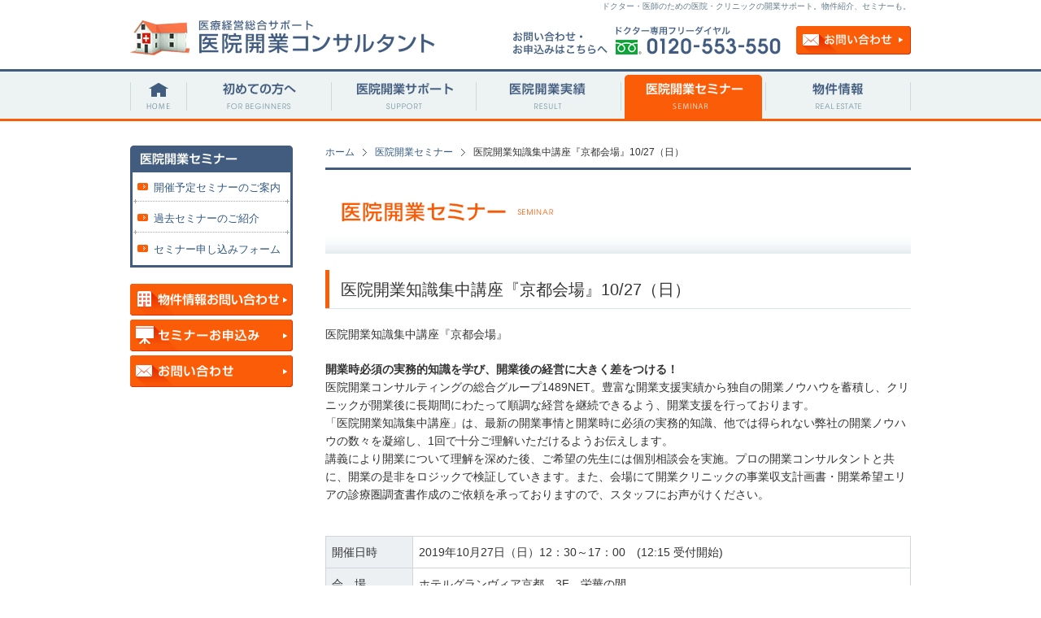

--- FILE ---
content_type: text/html; charset=UTF-8
request_url: https://start1.jp/wp/seminar/archives/889
body_size: 11363
content:
<?xml version="1.0" encoding="utf-8"?>
<!DOCTYPE html PUBLIC "-//W3C//DTD XHTML 1.0 Strict//EN" "http://www.w3.org/TR/xhtml1/DTD/xhtml1-strict.dtd">
<html xmlns="http://www.w3.org/1999/xhtml" lang="ja" xml:lang="ja">
<head>
<meta http-equiv="Content-Type" content="text/html; charset=utf-8" />
<title>医院開業知識集中講座『京都会場』10/27（日） | 医院開業セミナー | 医院開業コンサルタント</title>
<meta name="description" content="医院・クリニックの独立なら医院開業コンサルタント。セミナー開催、物件情報、資金調達、事業計画までサポート致します。" />
<meta name="keywords" content="医院開業,開業物件,開業セミナー,コンサルタント,資金支援" />
<meta http-equiv="content-script-type" content="text/javascript" />
<link href="/css/import.css" rel="stylesheet" type="text/css" media="screen" />
<link href="/css/print.css" rel="stylesheet" type="text/css" media="print" />
<script type="text/javascript" src="/js/jquery.js"></script>
<script type="text/javascript" src="/js/jquery.page-scroller.js"></script>
<script type="text/javascript" src="/js/external.js"></script>
<script type="text/javascript" src="/js/rollover.js"></script>
<script type="text/javascript" src="/js/pagetop.js"></script>
<script type="text/javascript" src="/js/jquery.cookie.js"></script>
<script type="text/javascript" src="/js/change_view.js"></script>
<!--[if IE 6]>
<script type="text/javascript" src="/js/DD_belatedPNG_0.0.8a.js"></script>
<script type="text/javascript">
DD_belatedPNG.fix('div, img, .png');
</script>
<![endif]-->
<link href="/css/seminar.css" rel="stylesheet" type="text/css" media="screen" />
</head>
<body>
<script>
  (function(i,s,o,g,r,a,m){i['GoogleAnalyticsObject']=r;i[r]=i[r]||function(){
  (i[r].q=i[r].q||[]).push(arguments)},i[r].l=1*new Date();a=s.createElement(o),
  m=s.getElementsByTagName(o)[0];a.async=1;a.src=g;m.parentNode.insertBefore(a,m)
  })(window,document,'script','//www.google-analytics.com/analytics.js','ga');

  ga('create', 'UA-44160634-1', 'start1.jp');
  ga('send', 'pageview');

</script>
<h1 id="top">ドクター・医師のための医院・クリニックの開業サポート。物件紹介、セミナーも。</h1>
<div id="bg_header">
<div id="header">
<h2 id="logo"><a href="/"><span>医療経営総合サポート 医院開業コンサルタント</span></a></h2>
<p id="txt_tel"><img src="/img/txt_tel01.gif" alt="お問合わせ・お申込みはこちらへ　0120-553-550" /></p>
<p id="btn_contact01"><a href="/contact/"><img class="rollover" src="/img/btn_contact01.jpg" alt="お問合わせ" /></a></p>
<ul id="navi_global">
<li class="n01"><a href="/"><span>HOME</span></a></li>
<li class="n02"><a href="/beginer/"><span>初めての方へ</span></a></li>
<li class="n03"><a href="/support/"><span>開業サポート</span></a></li>
<li class="n04"><a href="/result/"><span>開業実績</span></a></li>
<li class="n05"><a href="/wp/seminar/"><span>医院開業セミナー</span></a></li>
<li class="n06"><a href="/wp/blog/archives/category/cat0"><span>物件情報</span></a></li>
</ul>
</div><!--header-->
</div><!--navi_global-->
<div id="wrap_container">
<div id="container">
<div id="content">
<ol id="breadcrumb">
<li><a href="/">ホーム</a></li>
<li><a href="/wp/seminar/">医院開業セミナー</a></li>
<li class="arrow_none">医院開業知識集中講座『京都会場』10/27（日）</li>
</ol>
<h3 id="h3_index01"><span>医院開業セミナー</span></h3>
<div class="bdr01">
<h4>医院開業知識集中講座『京都会場』10/27（日）</h4>
</div><!--bdr01-->
<div class="wp_content mb_40">
<p>医院開業知識集中講座『京都会場』 <!-- /.container --></p>
<div class="container">
<div class="cont-main">
<h4>開業時必須の実務的知識を学び、開業後の経営に大きく差をつける！</h4>
<p>医院開業コンサルティングの総合グループ1489NET。豊富な開業支援実績から独自の開業ノウハウを蓄積し、クリニックが開業後に長期間にわたって順調な経営を継続できるよう、開業支援を行っております。<br />
「医院開業知識集中講座」は、最新の開業事情と開業時に必須の実務的知識、他では得られない弊社の開業ノウハウの数々を凝縮し、1回で十分ご理解いただけるようお伝えします。<br />
講義により開業について理解を深めた後、ご希望の先生には個別相談会を実施。プロの開業コンサルタントと共に、開業の是非をロジックで検証していきます。また、会場にて開業クリニックの事業収支計画書・開業希望エリアの診療圏調査書作成のご依頼を承っておりますので、スタッフにお声がけください。</p>
</div>
</div>
</div><!--wp_content-->
<table class="type01 mb_30" summary="過去セミナーのご紹介">
<tr>
<th class="w15per">開催日時</th>
<td>2019年10月27日（日）12：30～17：00　(12:15 受付開始)</td>
</tr>
<tr>
<th class="w15per">会　場</th>
<td>ホテルグランヴィア京都　3F　栄華の間<br />
 京都府京都市下京区烏丸通塩小路下ル　JR京都駅中央口（京都駅ビル）　　TEL:：075-344-8888<br />
URL:http://www.granvia-kyoto.co.jp<br />
•交通：JR京都駅中央改札口より正面右側エスカレーターを上がり、2階ロビーへ。<br />
※ホテルのメインロビーは1階ではなく2階です。<br />
駐車場：京都駅ビル西駐車場（600円／時）<br />
</td>
</tr>
<tr>
<th class="w15per">定　員</th>
<td>先着10組または20名様</td>
</tr>
<tr>
<th class="w15per">参加資格</th>
<td>医師及びご家族（未就学児童のお預かりはご相談下さい）<br />
※医師及びご家族以外の参加はご遠慮ください</td>
</tr>
<tr>
<th class="w15per">司会・講師</th>
<td></td>
</tr>
<tr>
<th class="w15per">受講料</th>
<td>無料</td>
</tr>
<tr>
<th class="w15per">当日の予定</th>
<td><table class="default_table02" border="0">
<tbody>
<tr>
<th colspan="2" align="left"><strong>プログラム内容</strong></th>
</tr>
<tr>
<th align="left">12:15</th>
<td><strong>受付開始</strong></td>
</tr>
<tr>
<th align="left">12:30</th>
<td><strong>医院開業のすべて</strong></p>
<ul>
<li>1489NETグループ紹介（会社紹介、FC会計事務所・建築会社紹介）</li>
<li>日本の財務の現状と今後のクリニック経営への影響</li>
<li>診療圏調査について</li>
<li>開業事情の基本知識</li>
<li>クリニックの経営状況（収入・法人化・所得税など）</li>
<li>勤務医と開業医の違い</li>
<li>開業場所・物件の考え方</li>
<li>開業形態の違いを検証（事業収支計画から開業物件を検討）</li>
<li>開業資金と事業収支計画（事業収支計画からライフプランを検討）</li>
<li>スタッフの求人・採用・教育について</li>
<li>1489建設による医療建築適正化（機能的で合理的な医院モデルご提案）</li>
<li>実例から見える開業の成功定義</li>
</ul>
</td>
</tr>
<tr>
<th>15:00</th>
<td><strong>休憩</strong>（コーヒー、その他お飲み物をご用意いたします）</td>
</tr>
<tr>
<th align="left">15:10</th>
<td>
<ul>
<li><strong>事業収支計画書作成</strong>（弊社が開発した独自の「医院経営事業収支計画所作成アプリ」にドクターの開業条件を入力し作成）</li>
<li><strong>診療圏調査書作成</strong>（開業予定地をスタッフにお伝えください）</li>
<li><strong>個別相談会</strong>（医院開業のプロのコンサルタントが開業に関するトータルなご相談に応じます。遠慮なくご相談ください）</li>
</ul>
</td>
</tr>
</tbody>
</table>
<p>※セミナー内容は予告なく変更する場合がございます。</p>
</td>
</tr>
</table>
<div class="bdr02 padding30 mb_30">
<p class="align_center"><a href="/wp/seminar/form/"><img class="opacity075" src="/img/bn_seminar01.jpg" alt="セミナーお申し込み" /></a></p>
</div><!--bdr02-->
<p class="ico_back01 mb_none"><a href="/wp/seminar/">一覧に戻る</a></p>

</div><!--content-->
<div id="side">
<h4 id="h4_side_seminar01" ><span>医院開業セミナー</span></h4>
<div class="side_box01 mb_20">
<div class="side_list">
<p class="side_ico_arrow"><a href="/wp/seminar/#h4_index01">開催予定セミナーのご案内</a></p>
</div><!--side_list-->
<div class="side_list">
<p class="side_ico_arrow"><a href="/wp/seminar/#h4_index02">過去セミナーのご紹介</a></p>
</div><!--side_list-->
<p class="side_ico_arrow mb_none"><a href="/wp/seminar/form/">セミナー申し込みフォーム</a></p>
</div><!--side_box01-->
<p class="mb_05"><a href="/realestate/form/"><img class="rollover" src="/img/bn_realestate_form01.jpg" alt="物件情報お問合わせ" /></a></p>
<p class="mb_05"><a href="/wp/seminar/form/"><img class="rollover" src="/img/bn_seminar01.jpg" alt="セミナーお申し込み" /></a></p>
<p class="mb_none"><a href="/contact/"><img class="rollover" src="/img/bn_contact01.jpg" alt="お問合わせ" /></a></p>
</div><!--side-->
</div><!--container-->
</div><!--wrap_container-->

<div id="bg_footer01">
<div id="footer01">
<p><img class="footermb_03" src="/img/txt_blog01.jpg" alt="当社の活動を随時配信中！" /></p>
<div class="overflow_clear">
<p class="left"><a href="/wp/consultant-blog/"><img class="rollover" src="/img/btn_blog01.jpg" alt="コンサルタントブログ" /></a></p>
<p class="right"><a href="/contact/"><img class="rollover" src="/img/btn_contact02.jpg" alt="お問い合わせ" /></a></p>
<p class="right mr_03"><a href="/wp/seminar/form/"><img class="rollover" src="/img/btn_seminar01.jpg" alt="セミナーお申込み" /></a></p>
<p class="right mr_03"><a href="/realestate/form/"><img class="rollover" src="/img/btn_property_info01.jpg" alt="物件情報お問い合わせ" /></a></p>
</div><!--overflow_clear-->
</div><!--footer01-->
</div><!--bg_footer01-->
<div id="bg_footer02">
<div id="footer02">
<ul id="navi_footer01">
<li><a href="/">ホーム</a></li>
<li><a href="/sitemap/">サイトマップ</a></li>
<li><a href="/company/">会社概要</a></li>
<li><a href="/privacy/">個人情報保護方針</a></li>
<li><a href="/contact/">お問い合わせ</a></li>
</ul>
<ul id="navi_footer02">
<li><a href="/beginer/">初めての方へ</a></li>
<li><a href="/support/">医院開業サポート</a></li>
<li><a href="/result/">医院開業実績</a></li>
<li><a href="/wp/seminar/">医院開業セミナー</a></li>
<li><a href="/wp/blog/archives/category/cat0">物件情報</a></li>
</ul>
<p id="copyright">Copyright &copy; 2013 start1.jp All Rights Reserved.</p>
<p id="txt_footer">医院開業を支援。医院開業コンサルタントは医院開業セミナー・開業物件紹介・支援のサポートサイト</p>
</div><!--footer02-->
</div><!--bg_footer02-->
<p id="page-top"><a href="#top"><span>PAGE TOP</span></a></p>

</body>
</html>

--- FILE ---
content_type: text/css
request_url: https://start1.jp/css/import.css
body_size: 327
content:
@charset "utf-8";
/* Copyright 2013 FSFIELD All Rights Reserved. */

/* ------------------------------------------------------------

外部CSS読み込み

------------------------------------------------------------ */

@import "all.css";
@import "layout.css";
@import "header.css";
@import "side.css";
@import "footer.css";


--- FILE ---
content_type: text/css
request_url: https://start1.jp/css/seminar.css
body_size: 1985
content:
@charset "utf-8";
/* Copyright 2013 FSFIELD All Rights Reserved. */

/* ------------------------------------------------------------

医院開業セミナー

------------------------------------------------------------ */
ul#navi_global li.n05 a{background:url(../img/navi_global01.jpg) no-repeat -604px -61px;}


/* heading
---------------------------------------------- */
h3#h3_index01{
	background:url(../seminar/img/h3_seminar01.jpg) no-repeat 0 0;
	height:107px;
	margin-bottom:20px;
}

h4#h4_index01{
	background:url(../seminar/img/h4_seminar01.jpg) no-repeat 0 0;
	height:43px;
	margin-bottom:15px;
}

h4#h4_index02{
	background:url(../seminar/img/h4_seminar02.jpg) no-repeat 0 0;
	height:43px;
	margin-bottom:15px;
}


/* div
---------------------------------------------- */
div.bg_midnightblue{
	background:#415C7E;
	padding:7px 10px 8px;
}
div.wrap_gray01{
	border:1px solid #D0D6DB;
	border-top:none;
	padding:20px;
	margin-bottom:60px;
}


/* input
---------------------------------------------- */

input.w50,
input.w100,
input.w200,
input.w300,
input.w350,
input.w400{
    font-size:12px;
    height:1.2em;
    line-height:1.2em;
	padding:3px;
}

* html input.w50,
* html input.w100,
* html input.w200,
* html input.w300,
* html input.w350,
* html input.w400{
    height:2.0em;
    line-height:1.2em;
}

textarea{
	width:480px;
	height:100px;
	padding:3px;
	font-size:13px;
	line-height:1;
}

span.ERR{color:#ff0000;}

input.sousin{
	background:url(../contact/img/btn_submit02.gif) no-repeat 0 0;
	border:medium none;
	display:inline-block;
	height:39px;
	text-indent:-999px;
	width:110px;
	cursor:pointer;
	*display:inline;
	*zoom:1;
}

input.sousin:hover{opacity:0.75;}

.wpcf7-form select{
		font-size:85%;
		padding:1px;
		}
		
.wpcf7-response-output{
	text-align:center;
	margin-top:20px;
}

.wpcf7-list-item{
	display:inline-block;
	margin-right:20px;
}

--- FILE ---
content_type: text/css
request_url: https://start1.jp/css/layout.css
body_size: 8869
content:
@charset "utf-8";
/* Copyright 2013 FSFIELD All Rights Reserved. */

/* ------------------------------------------------------------

レイアウト

------------------------------------------------------------ */

/* レイアウト
---------------------------------------------- */
body{
	font-size:87%;/*14px*/
	line-height:1.6;
	color:#333333;
}

* html body{text-align:center;}

div#wrap_container{
	border-top:3px solid #FA5C07;
	padding:30px 0 80px 0;
}


div#container{
	width:960px;
	margin:0 auto;
	overflow:hidden;
}
* html div#container{text-align:left;}/*ie6*/

div#content{
	width:720px;
	float:right;
}


div#content p a{
	color: #333333;
    text-decoration:underline;
	}

div#content p a:hover{
    color: #777777;
	text-decoration:none;
}




* html div#content{text-align:left;}/*ie6*/

/* breadcrumb(パンくずリスト)
---------------------------------------------- */
/*-- breadcrumb --*/
ol#breadcrumb{
	overflow:hidden;
	line-height:1.4;
	font-size:86%;/*12*/
	list-style:none;
	margin-bottom:10px;
}

ol#breadcrumb li{
	background:url(../img/ico_breadcrumb01.gif) no-repeat right 0.3em;
	float:left;
	padding: 0 15px 0 0;
	margin-right:10px;
	color:#333;
}

ol#breadcrumb li.arrow_none{background:none;}

ol#breadcrumb li a{
	color:#335A83;
	text-decoration:none;
}
ol#breadcrumb li a:hover{text-decoration:underline;}


/* div
---------------------------------------------- */
/*-- div.bdr01 --*/
div.bdr01 {
    border-bottom:1px solid #DAE2E7;
    margin-bottom:20px;
}

div.bdr01 h4 {
    border-left:5px solid #FA5C07;
    display:inline-block;
    font-size:144%;
    font-weight:normal;
    margin-bottom:0;
    padding: 8px 0 7px 14px;
}


/*-- div.bdr02 --*/
div.bdr02 {
    background: url(../img/bdr_dotted01.gif) no-repeat scroll 0 bottom transparent;
    margin-bottom:10px;
	padding-bottom:10px;
}

div.bdr02 h5{
    display:inline-block;
    font-size:132%;
    font-weight:bold;
    margin-bottom:0;
	padding-bottom:5px;
}


/*-- div.bdr03 --*/
div.bdr03{
    background:url(../img/bdr_dotted01.gif) no-repeat scroll 0 bottom transparent;
    margin-bottom:30px;
	padding-bottom:30px;
}


/*-- div.bdr345 --*/
div.bdr345 {
    background: url(../img/bdr_dotted_345.gif) no-repeat scroll 0 bottom transparent;
    margin-bottom:10px;
}


/*-- div.bdr395 --*/
div.bdr395{
    background: url(../img/bdr_dotted_395.gif) no-repeat scroll 0 bottom transparent;
    margin-bottom:10px;
	padding-bottom:10px;
}


/*-- div.bdr480 --*/
div.bdr480 {
    background: url(../img/bdr_dotted_480.gif) no-repeat scroll 0 bottom transparent;
    margin-bottom:10px;
	padding-bottom:10px;
}


/*-- div.bdr530 --*/
div.bdr530 {
    background: url(../img/bdr_dotted_530.gif) no-repeat scroll 0 bottom transparent;
    margin-bottom:10px;
	padding-bottom:10px;
}



/*-- div.bg_heading01 --*/
div.bg_heading01 {
    background: url(../img/bg_heading01.gif) repeat-x scroll 0 top transparent;
    margin-bottom:20px;
}
div.bg_heading01 h4 {
    background: url(../img/bg_heading_btm01.gif) no-repeat scroll 0 bottom transparent;
	color:#415C7E;
    font-size:118%;
    font-weight:bold;
    padding:10px 0 7px 12px;
}


/*-- div.bdr_box01 --*/
div.bdr_box01{
    border:1px solid #DAE2E7;
	background-color:#F9FAFB;
	padding:20px;
}



/* ul
---------------------------------------------- */
/*-- ul.ico_arrow01 --*/
ul.ico_arrow01 li {
    background: url(../img/ico_arrow01.jpg) no-repeat scroll 0 0.4em transparent;
    padding: 0 0 0 15px;
}
ul.ico_arrow01 a {
    color: #333333;
    text-decoration: none;
}
ul.ico_arrow01 a:hover {
    color: #777777;
}


/*-- ul.ico_arrow02 --*/
ul.ico_arrow02 li {
    background: url(../img/ico_arrow02.gif) no-repeat scroll 0 0.4em transparent;
    padding: 0 0 0 15px;
}
ul.ico_arrow02 a {
    color:#335983;
    text-decoration:none;
}
ul.ico_arrow02 a:hover {
    text-decoration:underline;
}



/* p
---------------------------------------------- */
/*-- p_ico_arrow --*/
p.p_ico_arrow{
	background:url(../img/ico_arrow01.jpg) no-repeat 0 0.4em;
	padding-left:20px;
}

p.p_ico_arrow a{
	text-decoration:none;
	color:#333;
}

p.p_ico_arrow a:hover{color:#637787;}

/*-- p_ico_arrow --*/
p.p_ico_arrow02{
	background:url(../img/ico_arrow01.jpg) no-repeat 0 0.4em;
	padding-left:20px;
	font-size:108%;
	margin-bottom:0;
}

p.p_ico_arrow02 a{
	text-decoration:underline;
	color:#335983;
}

p.p_ico_arrow02 a:hover{color:#708AA8;}


/*-- .ico_circle01 --*/
.ico_circle01{
    background: url(../img/ico_circle01.gif) no-repeat scroll 0 0.3em transparent;
    padding: 0 0 6px 24px;
	color: #333333;
    text-decoration:none;
	font-size:129%;
	font-weight:bold;
}

/*-- .ico_circle02 --*/
ul.ico_circle02 li{
    background: url(../img/ico_circle02.gif) no-repeat scroll 0 0.5em transparent;
    padding: 0 0 6px 14px;
	color: #333333;
    text-decoration:none;
}




/*-- .bg_orange01 --*/
.bg_orange01{
    background: url(../img/ico_arrow03.gif) no-repeat scroll 0 0.3em transparent;
	background-color:#FFE8D9;
    padding:3px 0 3px 26px;
	margin-bottom:1px;
}
.bg_orange01 a {
    color: #333333;
    text-decoration: none;
}
.bg_orange01 a:hover {
    color:#FA5C07;
}


/*-- .bg_orange02 --*/
.bg_orange02{
	background-color:#FFE8D9;
}



/*-- bdr_arrow01 --*/
p.bdr_arrow01{
    background:url(../img/ico_arrow01.jpg) no-repeat 0 16px;
    border-top:3px solid #415C7E;
    padding:10px 0 10px 18px;
	margin-bottom:0px;
}
p.bdr_arrow01 a {
    color:#335983;
    text-decoration:none;
}
p.bdr_arrow01 a:hover {
    text-decoration:underline;
}


/*-- ico_back01 --*/
p.ico_back01{
    background: url(../img/ico_back01.gif) no-repeat 0 center;
	padding:7px 0 7px 36px;
    display: inline-block;
}

p.ico_back01 a {
	color:#335983;
}
p.ico_back01 a:hover{
    text-decoration: underline;
}

/*-- ico_next01 --*/
p.ico_next01{
    background: url(../img/ico_next01.gif) no-repeat right center;
	padding:7px 36px 7px 0;
    display:inline-block;
}

p.ico_next01 a {
	color:#335983;
}
p.ico_next01 a:hover{
    text-decoration:underline;
}



/* table
---------------------------------------------- */
/*-- type01 --*/
table.type01{
	width:100%;
	margin-bottom:30px;
}

table.type01 a{
	text-decoration:underline;
	color:#335983;
}

table.type01 a:hover{text-decoration:none;}

table.type01 th{
	border:1px solid #D0D6DB;
	background:#EDF0F3;
	font-weight:normal;
	text-align:left;
	vertical-align:top;
	padding:8px 7px 8px 7px;
}

table.type01 td{
	border:1px solid #D0D6DB;
	padding:8px 7px 8px 7px;
}

/*-- type02 --*/
table.type02{
	width:100%;
	margin-bottom:30px;
	font-size:93%;
	line-height:1.4;
}

table.type02 th{
	border:1px solid #D0D6DB;
	background:#EDF0F3;
	font-weight:normal;
	text-align:left;
	vertical-align:top;
	padding:7px;
}

table.type02 td{
	border:1px solid #D0D6DB;
	padding:7px;
}






/* etc
---------------------------------------------- */
/*-- opacity --*/
.opacity075:hover{opacity:0.75;}

/*-- text-indent --*/
.indent{text-indent:1em;}
.indent_1minus{
	padding-left: 1em;
	text-indent: -1em;
    }

/*-- padding30 --*/
.pt_05{padding-top:5px;}
.pl_30{padding-left:30px;}
.pl_43{padding-left:43px;}
.padding30{padding-bottom:30px;}


/*-- margin --*/
.mb_03{margin-bottom:3px !important;}
.mb_60{margin-bottom:60px !important;}

.mr_03{margin-right:3px !important;}

/*-- color --*/
.color_gray{color:#768C98;}
.color_white{color:#ffffff;}
.color_blue{color:#003FFF;}
.red{color:#FF0000;}
.orange{color:#F85906;}
.gray{color:#535353;}
.blue{color:#335983;}

/* -- font_size -- */
.f08{font-size:8px;}
.f12{font-size:12px;}
.f_normal{font-size:87%;}
.f_2minus{font-size:86%}
.f_1plus{font-size:108%}/*108px*/
.f_2plus{font-size:115%}
.f_3plus{font-size:122%}
.f_4plus{font-size:129%}
.f_5plus{font-size:136%}
.f_6plus{font-size:144%}


/* -- width -- */
.w50{width:50px;}
.w100{width:100px;}
.w200{width:200px;}
.w220{width:220px;}
.w300{width:300px;}
.w306{width:306px;}
.w345{width:345px;}
.w365{width:365px;}
.w395{width:395px;}
.w400{width:400px;}
.w460{width:460px;}
.w465{width:465px;}
.w480{width:480px;}
.w500{width:500px;}
.w530{width:530px;}
.w560{width:560px;}
.w620{width:620px;}

.w6per{width:6% !important;}
.w10per{width:10% !important;}
.w12per{width:12% !important;}
.w15per{width:15% !important;}
.w20per{width:20% !important;}
.w25per{width:25% !important;}
.w30per{width:30% !important;}
.w35per{width:35% !important;}
.w40per{width:40% !important;}
.w45per{width:45% !important;}


--- FILE ---
content_type: text/css
request_url: https://start1.jp/css/header.css
body_size: 4124
content:
@charset "utf-8";
/* Copyright 2013 FSFIELD All Rights Reserved. */

/* ------------------------------------------------------------

ヘッダー

------------------------------------------------------------ */
/* heading
---------------------------------------------- */
h1#top{
	width:960px;
	margin:0 auto;
	font-size:75%;
	color:#637C89;
	text-align:right;
	font-weight:normal;
	margin-bottom:8px;
}

h2#logo{ 
	background:url(../img/h2_logo01.jpg) no-repeat 0 0;
	height:44px;
	width:375px;
	position:absolute;/*div#header*/
	top:0;
	left:0;
}

h2#logo a{
	display:block;
	height:44px;
	width:375px;
}

/* div
---------------------------------------------- */
div#bg_header{
	background:url(../img/bg_navi01.jpg) repeat-x 0 bottom;
	height:122px;
}

div#header{
	width:960px;
	height:122px;
	margin:0 auto;
	position:relative;
}



/* promotion
---------------------------------------------- */

div#bg_promotion{
	background:url(../img/home/bg_promotion01.jpg) no-repeat center 0;
	height:351px;
}
div#wrap_promotion{
	height:330px;
	width:960px;
	margin:0 auto;
	position:relative;
}

div#wrap_promotion span{ display:none;}

p#promotion01,
p#promotion02,
p#promotion03,
p#promotion04,
p#promotion05,
p#promotion06{
	margin-bottom:0;
	height:81px;
	position:absolute;/*div#wrap_promotion*/
	top:206px;
}

p#promotion01{
	background:url(../img/home/txt_promotion01.png) no-repeat 0 0;
	width:105px;
	left:0px;
}

p#promotion02{
	background:url(../img/home/txt_promotion02.png) no-repeat 0 0;
	width:104px;
	left:126px;
}

p#promotion03{
	background:url(../img/home/txt_promotion03.png) no-repeat 0 0;
	width:132px;
	left:256px;
}

p#promotion04{
	background:url(../img/home/txt_promotion04.png) no-repeat 0 0;
	width:120px;
	left:412px;
}
p#promotion05{
	background:url(../img/home/txt_promotion05.png) no-repeat 0 0;
	width:132px;
	left:557px;
}

p#promotion06{
	background:url(../img/home/txt_promotion06.png) no-repeat 0 0;
	width:104px;
	left:716px;
}

p#promotion_balloon{
	position:absolute;/*div#wrap_promotion*/
	top:112px;
	right:0;
}
p#btn_point{
	position:absolute;/*div#wrap_promotion*/
	top:240px;
	right:0px;
}
	
	



/* ul
---------------------------------------------- */
ul#navi_global{
	background:url(../img/navi_global01.jpg) no-repeat 0 0;
	overflow:hidden;
	position:absolute;/*div#header*/
	top:61px;
	left:0;
}

ul#navi_global li{float:left;}

ul#navi_global span{display:none;}

ul#navi_global li a{
	display:block;
	height:61px;
}

ul#navi_global li.n01{width:70px;}

ul#navi_global li.n02,
ul#navi_global li.n03,
ul#navi_global li.n04,
ul#navi_global li.n05,
ul#navi_global li.n06{width:178px;}

ul#navi_global li.n01 a:hover{background:url(../img/navi_global01.jpg) no-repeat 0 -61px;}
ul#navi_global li.n02 a:hover{background:url(../img/navi_global01.jpg) no-repeat -70px -61px;}
ul#navi_global li.n03 a:hover{background:url(../img/navi_global01.jpg) no-repeat -248px -61px;}
ul#navi_global li.n04 a:hover{background:url(../img/navi_global01.jpg) no-repeat -426px -61px;}
ul#navi_global li.n05 a:hover{background:url(../img/navi_global01.jpg) no-repeat -604px -61px;}
ul#navi_global li.n06 a:hover{background:url(../img/navi_global01.jpg) no-repeat -782px -61px;}


/* div
---------------------------------------------- */
p#txt_tel{
	position:absolute;/*div#header*/
	top:8px;
	left:471px;
	margin-bottom:0;
}

p#btn_contact01{
	position:absolute;/*div#header*/
	top:8px;
	right:0;
	margin-bottom:0;
}

/*スマホサイトへボタン*/
p#sp{
    background:#FFF;
    margin-bottom: 0;
    text-align: center;
}

p#sp a {
    color:#FA5C07;
    display: block;
    font-size: 300%;
    font-weight: bold;
    padding: 10px;
    text-decoration: none;
}

p#sp02{
    background:#FA5C07;
    margin-bottom: 0;
    text-align: center;
}

p#sp02 a {
    color:#FFF;
    display: block;
    font-size: 300%;
    font-weight: bold;
    padding: 10px;
    text-decoration: none;
}



--- FILE ---
content_type: text/css
request_url: https://start1.jp/css/side.css
body_size: 3199
content:
@charset "utf-8";
/* Copyright 2013 FSFIELD All Rights Reserved. */

/* ------------------------------------------------------------

サイド(共通)

------------------------------------------------------------ */
/* div
---------------------------------------------- */
div#side{
	width:200px;
	float:left;
}

div.side_box01{
	border:3px solid #415C7E;
	border-top:none;
}

div.side_box01 p{
	line-height:1.2;
}

div.side_list{
	background:url(../img/bdr_dotted_short01.gif) no-repeat 0 bottom;
	color:#335983;
	line-height:1.2;
}



/* p
---------------------------------------------- */
/*-- p_ico_arrow --*/
p.side_ico_arrow{
	background:url(../img/ico_arrow01.jpg) no-repeat 6px 0.9em;
	padding:10px 0 12px 26px;
	margin-bottom:0px;
}

p.side_ico_arrow a{
	text-decoration:none;
	color:#335983;
	line-height:1.2;
	font-size:93%;
}



p.side_ico_arrow a:hover{color:#777;}

/* ------------------------------------------------------------

物件情報

------------------------------------------------------------ */
/* heading
---------------------------------------------- */
h4#h4_side_realestate01{
	background:url(../realestate/img/h4_side_realestate01.gif) no-repeat 0 0;
	height:33px;
}

/* ------------------------------------------------------------

医院開業セミナー

------------------------------------------------------------ */
/* heading
---------------------------------------------- */
h4#h4_side_seminar01{
	background:url(../seminar/img/h4_side_seminar01.gif) no-repeat 0 0;
	height:33px;
}

/* ------------------------------------------------------------

初めての方へ

------------------------------------------------------------ */
/* heading
---------------------------------------------- */
h4#h4_side_beginer01{
	background:url(../beginer/img/h4_side_beginer01.gif) no-repeat 0 0;
	height:33px;
}

/* ------------------------------------------------------------

開業サポート

------------------------------------------------------------ */
/* heading
---------------------------------------------- */
h4#h4_side_support01{
	background:url(../support/img/h4_side_support01.gif) no-repeat 0 0;
	height:33px;
}

/* ------------------------------------------------------------

開業実績

------------------------------------------------------------ */
/* heading
---------------------------------------------- */
h4#h4_side_result01{
	background:url(../result/img/h4_side_result01.gif) no-repeat 0 0;
	height:33px;
}

/* ------------------------------------------------------------

コンサルタントブログ

------------------------------------------------------------ */
/* heading
---------------------------------------------- */
h4#h4_side_blog01{
	background:url(../consultant_blog/img/h4_side_blog01.gif) no-repeat 0 0;
	height:33px;
}

/* ul
---------------------------------------------- */
/*-- p_ico_arrow --*/
ul.archive_list li{
	background:url(../img/ico_arrow01.jpg) no-repeat 10px 1em;
	padding:7px 10px 7px 30px;
	border-bottom:1px dotted #A0AAB0;
}

ul.archive_list li:last-child{border-bottom:none;}

ul.archive_list li a{
	text-decoration:none;
	color:#335983;
}

ul.archive_list li a:hover{text-decoration:underline;}



--- FILE ---
content_type: text/css
request_url: https://start1.jp/css/footer.css
body_size: 2288
content:
@charset "utf-8";
/* Copyright 2013 FSFIELD All Rights Reserved. */

/* ------------------------------------------------------------

フッター

------------------------------------------------------------ */

/* div
---------------------------------------------- */
div#bg_footer01{
	background:url(../img/bg_footer01.jpg) repeat-x 0 0;
	height:91px;
}

div#footer01{
	width:960px;
	margin: 0 auto;
	padding:4px 0 25px;
}

div#footer01 p{margin-bottom:0px !important;}
div#footer01 p img{vertical-align:bottom;}
div#footer01 p img.footermb_03{margin-bottom:3px;}

* html div#footer01{text-align:left;}/*ie6*/

div#bg_footer02{
	background:#EDF2F3;
}

div#footer02{
	width:960px;
	margin: 0 auto;
	padding:20px 0 5px;
}

* html div#footer02{text-align:left;}/*ie6*/


/* ul
---------------------------------------------- */
/*-- navi_footer01 --*/
ul#navi_footer01{
	line-height:1.1;
	font-size:93%;
	margin-bottom:20px;
	overflow:hidden;
	height:100%;
}

ul#navi_footer01 li{
	border-right:1px solid #C1CED2;
	float:left;
	padding:0 10px;
}

ul#navi_footer01 li:first-child{padding-left:0;}
ul#navi_footer01 li:last-child{border-right:none;}


ul#navi_footer01 li a{
	text-decoration:none;
	color:#333;
}

ul#navi_footer01 li a:hover{color:#777;}


/*-- navi_footer02 --*/
ul#navi_footer02{
	font-size:93%;
	margin-bottom:20px;
	overflow:hidden;
	height:100%;
}

ul#navi_footer02 li{
	background:url(../img/ico_footer_arrow01.jpg) no-repeat 0 0.4em;
	float:left;
	padding-left:10px;
	margin-right:20px;
}

ul#navi_footer02 li a{
	text-decoration:none;
	color:#333;
}

ul#navi_footer02 li a:hover{color:#777;}


/* p
---------------------------------------------- */
p#copyright{
	text-align:right;
	color:#637B88;
	font-size:75%;
	margin-bottom:0;
}
	
p#txt_footer{
	text-align:right;
	color:#637B88;
	font-size:75%;
	margin-bottom:0;
}


/* page-top
---------------------------------------------- */
#page-top {
	position: fixed;
	bottom: 60px;
	right: 20px;
}

* html #page-top{display:none;}/*ie6*/ 


#page-top a span{display:none;}
#page-top a {
	background:url(../img/btn_pagetop01.png) no-repeat 0 0;
	text-decoration: none;
	width: 49px;
	height:49px;
	display: block;
}
#page-top a:hover {
	text-decoration: none;
	background:url(../img/btn_pagetop01_on.png) no-repeat 0 0;
}

--- FILE ---
content_type: text/css
request_url: https://start1.jp/css/print.css
body_size: 356
content:
@charset "utf-8";
/* Copyright 2013 FSFIELD All Rights Reserved. */

/* ------------------------------------------------------------

初期化

------------------------------------------------------------ */

* {
	font-size:11pt;
	color:#000000;
	background-color:#FFFFFF;
}

a{
	text-decoration:underline;
	color:#000000 !important;
}

img{
	border:0;
}


--- FILE ---
content_type: text/plain
request_url: https://www.google-analytics.com/j/collect?v=1&_v=j102&a=538466822&t=pageview&_s=1&dl=https%3A%2F%2Fstart1.jp%2Fwp%2Fseminar%2Farchives%2F889&ul=en-us%40posix&dt=%E5%8C%BB%E9%99%A2%E9%96%8B%E6%A5%AD%E7%9F%A5%E8%AD%98%E9%9B%86%E4%B8%AD%E8%AC%9B%E5%BA%A7%E3%80%8E%E4%BA%AC%E9%83%BD%E4%BC%9A%E5%A0%B4%E3%80%8F10%2F27%EF%BC%88%E6%97%A5%EF%BC%89%20%7C%20%E5%8C%BB%E9%99%A2%E9%96%8B%E6%A5%AD%E3%82%BB%E3%83%9F%E3%83%8A%E3%83%BC%20%7C%20%E5%8C%BB%E9%99%A2%E9%96%8B%E6%A5%AD%E3%82%B3%E3%83%B3%E3%82%B5%E3%83%AB%E3%82%BF%E3%83%B3%E3%83%88&sr=1280x720&vp=1280x720&_u=IEBAAAABAAAAACAAI~&jid=2043623768&gjid=1528443397&cid=1583128731.1769056300&tid=UA-44160634-1&_gid=2104116479.1769056300&_r=1&_slc=1&z=1272877540
body_size: -449
content:
2,cG-8M4MD2SKQN

--- FILE ---
content_type: application/javascript
request_url: https://start1.jp/js/pagetop.js
body_size: 525
content:
/*pagetop.js*/

$(function() {
	var topBtn = $('#page-top');	
	topBtn.hide();
	$(window).scroll(function () {
		if ($(this).scrollTop() > 100) {
			topBtn.fadeIn();
		} else {
			topBtn.fadeOut();
		}
	});
	//スクロールしてトップ
    topBtn.click(function () {
		$('body,html').animate({
			scrollTop: 0
		}, 500);
		return false;
    });
});
/*通常は34行目部分が　window.onload = initRollovers;　で終了する*/
/*上記は他のJSライブラリと併称する場合の書き方*/

--- FILE ---
content_type: application/javascript
request_url: https://start1.jp/js/external.js
body_size: 479
content:
function externalLinks() {
  if (!document.getElementsByTagName) return;
  var anchors = document.getElementsByTagName("a");
  for (var i=0; i<anchors.length; i++) {
    var anchor = anchors[i];
    if (anchor.getAttribute("href") && anchor.getAttribute("rel") == "external")
      anchor.target = "_blank";
  }
}
try{
	window.addEventListener("load",externalLinks,false);
}catch(e){
	window.attachEvent("onload",externalLinks);
}
/*window.onload = externalLinks;*/

--- FILE ---
content_type: application/javascript
request_url: https://start1.jp/js/rollover.js
body_size: 1102
content:
/*rollover.js*/

function initRollovers() {
if (!document.getElementById) return

var aPreLoad = new Array();
var sTempSrc;
var aImages = document.getElementsByTagName('img');

for (var i = 0; i < aImages.length; i++) {
if (aImages[i].className == 'rollover') {
var src = aImages[i].getAttribute('src');
var ftype = src.substring(src.lastIndexOf('.'), src.length);
var hsrc = src.replace(ftype, '_on'+ftype);

aImages[i].setAttribute('hsrc', hsrc);

aPreLoad[i] = new Image();
aPreLoad[i].src = hsrc;

aImages[i].onmouseover = function() {
sTempSrc = this.getAttribute('src');
this.setAttribute('src', this.getAttribute('hsrc'));
}

aImages[i].onmouseout = function() {
if (!sTempSrc) sTempSrc = this.getAttribute('src').replace('_on'+ftype, ftype);
this.setAttribute('src', sTempSrc);
}
}
}
}

try{
	window.addEventListener("load",initRollovers,false);
}catch(e){
	window.attachEvent("onload",initRollovers);
}
/*通常は34行目部分が　window.onload = initRollovers;　で終了する*/
/*上記は他のJSライブラリと併称する場合の書き方*/